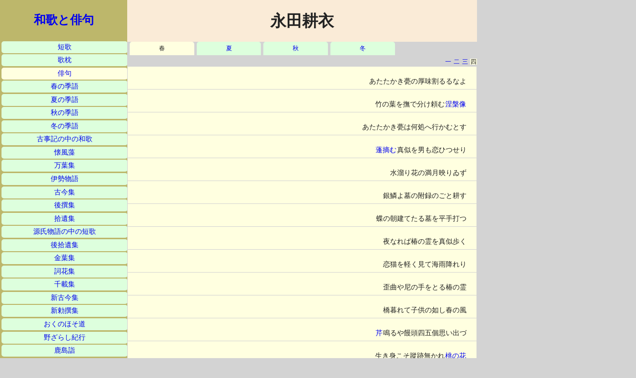

--- FILE ---
content_type: text/html
request_url: http://www5c.biglobe.ne.jp/n32e131/haiku/koui003.html
body_size: 6692
content:
<!doctype html>
<html lang="ja">
<head>
<meta charset="shift-jis">
<title>永田耕衣</title>
<meta name="author" content="takemura">
<meta name="keywords" content="俳句,永田耕衣,耕衣,インターネット,パソコン,ホームページ,,">
<meta name="description" content="永田耕衣の俳句を掲載するページ">
<meta name="viewport" content="width=device-width,initial-scale=1.0">
<link rel="stylesheet" href="haijin.css" media="all">
</head>
<body>
<div class="hidari">
<a class="top" href="../index.htm">和歌と俳句</a>
<ul>
<li><a href="../tanka/index.html">短歌</a></li>
<li><a href="../utamakura/index.html">歌枕</a></li>
<li class="here"><a href="index.html">俳句</a></li>
<li><a href="../haru/index.html">春の季語</a></li>
<li><a href="../natu/index.html">夏の季語</a></li>
<li><a href="../aki/index.html">秋の季語</a></li>
<li><a href="../huyu/index.html">冬の季語</a></li>
<li><a href="../kojiki/index.html">古事記の中の和歌</a></li>
<li><a href="../kaihusou/index.html">懐風藻</a></li>
<li><a href="../manyohshyu/index.html">万葉集</a></li>
<li><a href="../isestory/index.html">伊勢物語</a></li>
<li><a href="../kokin/index.html">古今集</a></li>
<li><a href="../gosen/index.html">後撰集</a></li>
<li><a href="../shyui/index.html">拾遺集</a></li>
<li><a href="../genji/index.html">源氏物語の中の短歌</a></li>
<li><a href="../gshyui/index.html">後拾遺集</a></li>
<li><a href="../kinyo/index.html">金葉集</a></li>
<li><a href="../sika/index.html">詞花集</a></li>
<li><a href="../senzai/index.html">千載集</a></li>
<li><a href="../skokin/index.html">新古今集</a></li>
<li><a href="../schoku/index.html">新勅撰集</a></li>
<li><a href="../okunohosomichi/index.html">おくのほそ道</a></li>
<li><a href="../nozarasi/index.html">野ざらし紀行</a></li>
<li><a href="../kasimamoude/index.html">鹿島詣</a></li>
</ul>
</div>
<div class="naka">
<h1>永田耕衣</h1>
<div class="page">
<ul>
<li class="here">春</li>
<li><a href="koui101.html">夏</a></li>
<li><a href="koui201.html">秋</a></li>
<li><a href="koui301.html">冬</a></li>
</ul>
<div class="page">
<a href="toui.html">一</a>
<a href="koui001.html">二</a>
<a href="koui002.html">三</a>
<a class="here">四</a>
</div>
<p id="s30">あたたかき甍の厚味割るるなよ</p>
<p>竹の葉を撫で分け頼む<a href="../haru/nehan01.html">涅槃像</a></p>
<p>あたたかき甍は何処へ行かむとす</p>
<p><a href="../haru/yomogi.html">蓬摘む</a>真似を男も恋ひつせり</p>
<p>水溜り花の満月映りゐず</p>
<p id="s32">銀鱗よ墓の附録のごと耕す</p>
<p>蝶の朝建てたる墓を平手打つ</p>
<p id="s37">夜なれば椿の霊を真似歩く</p>
<p>恋猫を軽く見て海雨降れり</p>
<p>歪曲や尼の手をとる椿の霊</p>
<p>橋暮れて子供の如し春の風</p>
<p><a href="../haru/seri.html">芹</a>鳴るや饅頭四五個思い出づ</p>
<p>生き身こそ蹤跡無かれ<a href="../haru/momo02.html">桃の花</a></p>
<p><a href="../haru/koubai01.html">紅梅</a>や筥を出て行く空気の珠</p>
<p>我が頭穴にあらずや<a href="../haru/tubaki05.html">落椿</a></p>
<p>草焼の火隠れの火の寂しさよ</p>
<p><a href="../haru/momo02.html">桃の花</a>母よと思えば父現われ</p>
<p>老椿己が莟に目つむれり</p>
<p><a href="../haru/sumire02.html">菫</a>老いて同族の紺見当たらぬ</p>
<p id="s45"><a href="../haru/kagerou01.html">陽炎</a>や我に無き人我をでる</p>
<p>皆行方不明の春に我は在り</p>
<p id="s47"><a href="../haru/yomogi.html">蓬生</a>の乱れは父母の乱れかな</p>
<p><a href="../haru/yomogi.html">蓬</a>まで蓬まで来て老いざらむ</p>
<p id="s48">暁闇も人類無かれ<a href="../haru/momo02.html">桃の花</a></p>
<p>病雀は花のなかなり花の道</p>
<hr>
<script type="text/javascript">rakuten_design="slide";rakuten_affiliateId="16d23c01.0c3ed533.16d23c02.e47b9eeb";rakuten_items="ctsmatch";rakuten_genreId="0";rakuten_size="468x160";rakuten_target="_blank";rakuten_theme="gray";rakuten_border="off";rakuten_auto_mode="on";rakuten_genre_title="off";rakuten_recommend="on";rakuten_ts="1550384145137";</script><script type="text/javascript" src="https://xml.affiliate.rakuten.co.jp/widget/js/rakuten_widget.js"></script>
</div>
<div class="migi">
<script type="text/javascript">amzn_assoc_ad_type ="responsive_search_widget"; amzn_assoc_tracking_id ="wakatohaiku-22"; amzn_assoc_marketplace ="amazon"; amzn_assoc_region ="JP"; amzn_assoc_placement =""; amzn_assoc_search_type = "search_widget";amzn_assoc_width ="auto"; amzn_assoc_height ="auto"; amzn_assoc_default_search_category =""; amzn_assoc_default_search_key ="";amzn_assoc_theme ="light"; amzn_assoc_bg_color ="FFFFFF"; </script><script src="//z-fe.amazon-adsystem.com/widgets/q?ServiceVersion=20070822&Operation=GetScript&ID=OneJS&WS=1&Marketplace=JP"></script>
<hr>
<ul>
<li><a href="siki.html">子規</a></li>
<li><a href="souseki.html">漱石</a></li>
<li><a href="ryunosuke.html">龍之介</a></li>
<li><a href="hekigotoh.html">碧梧桐</a></li>
<li><a href="kyoshi.html">虚子</a></li>
<li><a href="kijou.html">鬼城</a></li>
<li><a href="arou.html">亜浪</a></li>
<li><a href="hakuun.html">泊雲</a></li>
<li><a href="santouka.html">山頭火</a></li>
<li><a href="hura.html">普羅</a></li>
<li><a href="housai.html">放哉</a></li>
<li><a href="huusei.html">風生</a></li>
<li><a href="suiha.html">水巴</a></li>
<li><a href="dakotu.html">蛇笏</a></li>
<li><a href="tukijirou.html">月二郎</a></li>
<li><a href="midorijo.html">みどり女</a></li>
<li><a href="sekitei.html">石鼎</a></li>
<li><a href="kishyu.html">喜舟</a></li>
<li><a href="sidunojo.html">しづの女</a></li>
<li><a href="kanajo.html">かな女</a></li>
<li><a href="mantarou.html">万太郎</a></li>
<li><a href="saisei.html">犀星</a></li>
<li><a href="hisajo.html">久女</a></li>
<li><a href="awajijo.html">淡路女</a></li>
<li><a href="seison.html">青邨</a></li>
<li><a href="shyuousi.html">秋櫻子</a></li>
<li><a href="sujuu.html">素十</a></li>
<li><a href="yahan.html">夜半</a></li>
<li><a href="bakunan.html">麦南</a></li>
<li><a href="teijirou.html">悌二郎</a></li>
<li><a href="takajo.html">鷹女</a></li>
<li><a href="takako.html">多佳子</a></li>
<li><a href="seiho.html">青畝</a></li>
<li class="here">耕衣</li>
<li><a href="tei.html">貞</a></li>
<li><a href="bansui.html">播水</a></li>
<li><a href="bousha.html">茅舎</a></li>
<li><a href="teijo.html">汀女</a></li>
<li><a href="sanki.html">三鬼</a></li>
<li><a href="kusatao.html">草田男</a></li>
<li><a href="hujio.html">不死男</a></li>
<li><a href="seisi.html">誓子</a></li>
<li><a href="soujou.html">草城</a></li>
<li><a href="souu.html">爽雨</a></li>
<li><a href="hukio.html">不器男</a></li>
<li><a href="tatuko.html">立子</a></li>
<li><a href="rinka.html">林火</a></li>
<li><a href="shyuson.html">楸邨</a></li>
<li><a href="seitou.html">静塔</a></li>
<li><a href="housaku.html">鳳作</a></li>
<li><a href="takasi.html">たかし</a></li>
<li><a href="sosei.html">素逝</a></li>
<li><a href="hakyou.html">波郷</a></li>
</ul>
</div>
</body>
</html>
